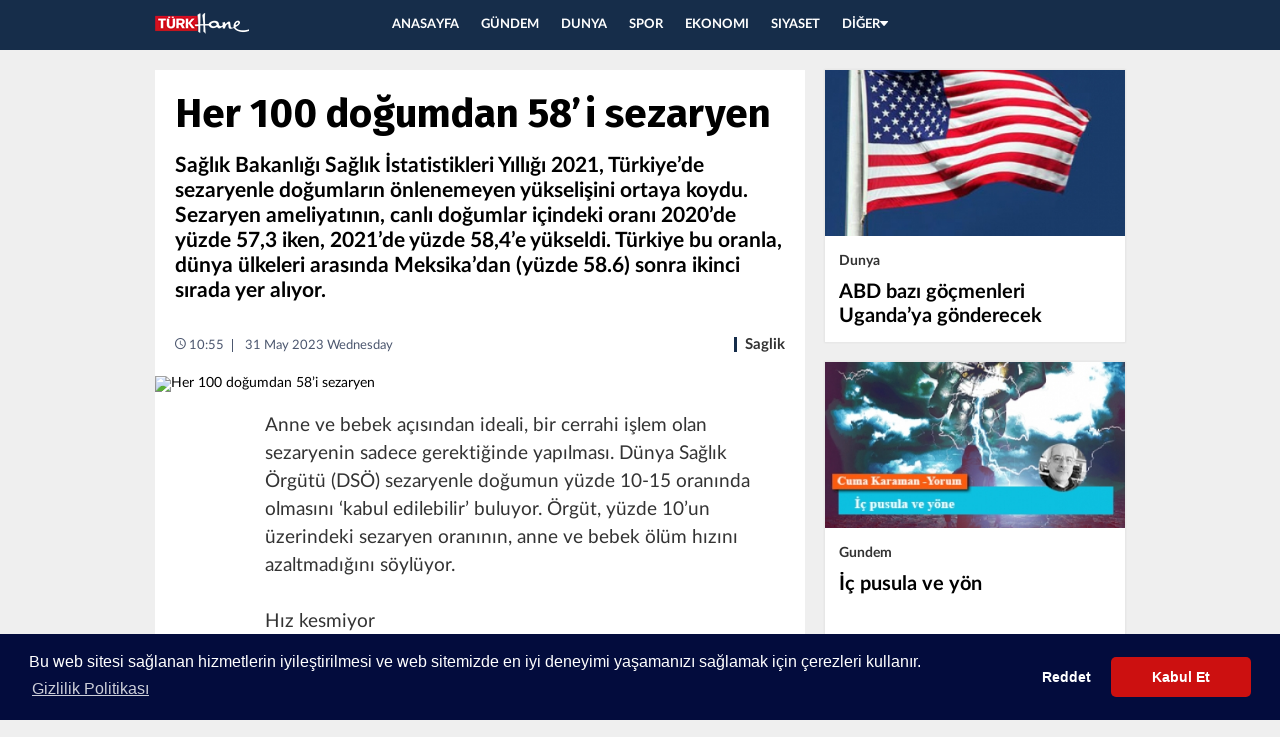

--- FILE ---
content_type: text/html; charset=UTF-8
request_url: https://www.turkhane2.com/saglik/her-100-dogumdan-58i-sezaryen-1142942/
body_size: 6453
content:
<!DOCTYPE html>
<html lang="tr" class="turkhane"><head>
<meta http-equiv="Content-Type" content="text/html; charset=UTF-8">
<title>Her 100 doğumdan 58’i sezaryen - Son Dakika Güncel Haberler</title>
<link rel="stylesheet" id="ionicons.min.css-css" href="https://www.turkhane2.com/css/ionicons.min.css" type="text/css" media="all">
<link rel="stylesheet" id="swiper.min.css-css" href="https://www.turkhane2.com/css/swiper.min.css" type="text/css" media="all">
<link rel="stylesheet" id="site.css-css" href="https://www.turkhane2.com/css/site.css" type="text/css" media="all">
<script type="text/javascript" src="https://www.turkhane2.com/js/jquery-1.12.1.min.js"></script>
<base href=".">
<meta name="viewport" content="width=device-width, initial-scale=1, maximum-scale=1, user-scalable=no">
<meta name="robots" content="FOLLOW, INDEX"><meta name="description" content="Her,100,doğumdan,58’i,sezaryen haberleri">
<meta http-equiv="refresh" content="180">
<link rel="shortcut icon" type="image/png" href="https://www.turkhane2.com/images/favicon.ico">
<!--[if lte IE 9]><link href="https://www.turkhane2.com/css/ie.css?ver=4.1.4" rel="stylesheet"><![endif]-->
<!--[if gte IE 6]><link href="https://www.turkhane2.com/css/ieAll.css?ver=4.1.4" rel="stylesheet"><![endif]-->


	<meta name="author" content="Türkhane">
	<meta property="og:locale" content="tr_TR" />
	<meta property="og:type" content="article" />
	<meta property="og:title" content="Her 100 doğumdan 58&rsquo;i sezaryen" />
	<meta property="og:description" content="Sağlık Bakanlığı Sağlık İstatistikleri Yıllığı 2021, T&uuml;rkiye&rsquo;de sezaryenle doğumların &ouml;nlenemeyen y&uuml;kselişini ortaya koydu. Sezaryen ameliyatının, canlı doğumlar i&ccedil;indeki oranı 2020&rsquo;de y&uuml;zde 57,3 iken, 2021&rsquo;de y&uuml;zde 58,4&rsquo;e y&uuml;kseldi. T&uuml;rkiye bu oranla, d&uuml;nya &uuml;lkeleri arasında Meksika&rsquo;dan (y&uuml;zde 58.6) sonra ikinci sırada yer alıyor." />
	<meta property="og:url" content="https://www.turkhane2.com/saglik/her-100-dogumdan-58i-sezaryen-1142942/" />
	<meta property="og:site_name" content="Turkhane" />
	<meta property="og:image" content="https://www.turkhane2.com/uploads/haber1685516409-her-100-dogumdan-58i-sezaryen-ebek.jpg" />
	<meta property="og:image:width" content="620" />
	<meta property="og:image:height" content="300" />
	
	
	<!-- Twitter Metadata -->
	<meta name="twitter:card" content="summary_large_image">
	<meta name="twitter:site" content="@">
	<meta name="twitter:creator" content="@">
	<meta name="twitter:url" content="https://www.turkhane2.com/saglik/her-100-dogumdan-58i-sezaryen-1142942/" >
	<meta name="twitter:title" content="Her 100 doğumdan 58&rsquo;i sezaryen">
	<meta name="twitter:description" content="Sağlık Bakanlığı Sağlık İstatistikleri Yıllığı 2021, T&uuml;rkiye&rsquo;de sezaryenle doğumların &ouml;nlenemeyen y&uuml;kselişini ortaya koydu. Sezaryen ameliyatının, canlı doğumlar i&ccedil;indeki oranı 2020&rsquo;de y&uuml;zde 57,3 iken, 2021&rsquo;de y&uuml;zde 58,4&rsquo;e y&uuml;kseldi. T&uuml;rkiye bu oranla, d&uuml;nya &uuml;lkeleri arasında Meksika&rsquo;dan (y&uuml;zde 58.6) sonra ikinci sırada yer alıyor." >
	<meta name="twitter:image" content="https://www.turkhane2.com/uploads/haber1685516409-her-100-dogumdan-58i-sezaryen-ebek.jpg">	

</head>
<body>


<div class="popup-overlay"></div> <div class="panel-overlay"></div> 

    </script>

    <div class="slide-menu"> 
<div class="slide-menu-content"> 
<div class="slide-menu-left"> 
    <ul> 
        <li class="active"> <a href="https://www.turkhane2.com" class="aydinlik _flex _aic _jcc"><img src="https://www.turkhane2.com/images/smalllogo.png" alt="Turkhane Logo"></a> </li>  
    </ul> 
</div> 
    <div class="slide-menu-right"> 
        <ul>  
                <li><a href="https://www.turkhane2.com">ANASAYFA</a></li> 
									<li><a href="https://www.turkhane2.com/kategori/gundem/">Gündem</a></li> 
										<li><a href="https://www.turkhane2.com/kategori/dunya/">Dunya</a></li> 
										<li><a href="https://www.turkhane2.com/kategori/spor/">Spor</a></li> 
										<li><a href="https://www.turkhane2.com/kategori/ekonomi/">Ekonomi</a></li> 
										<li><a href="https://www.turkhane2.com/kategori/siyaset/">Siyaset</a></li> 
										<li><a href="https://www.turkhane2.com/kategori/genel/">Genel</a></li> 
										<li><a href="https://www.turkhane2.com/kategori/politika/">Politika</a></li> 
										<li><a href="https://www.turkhane2.com/kategori/saglik/">Saglik</a></li> 
										<li><a href="https://www.turkhane2.com/kategori/medya/">Medya</a></li> 
										<li><a href="https://www.turkhane2.com/kategori/analiz/">Analiz</a></li> 
										<li><a href="https://www.turkhane2.com/kategori/yasam/">Yasam</a></li> 
										<li><a href="https://www.turkhane2.com/kategori/15-temmuz/">15 Temmuz</a></li> 
										<li><a href="https://www.turkhane2.com/kategori/teknoloji/">Teknoloji</a></li> 
										<li><a href="https://www.turkhane2.com/kategori/egitim/">Egitim</a></li> 
										<li><a href="https://www.turkhane2.com/kategori/iskence/">İskence</a></li> 
										<li><a href="https://www.turkhane2.com/kategori/kultur-sanat/">Kultur sanat</a></li> 
					        </ul> 
    </div>
  </div> 
</div> 
    <div class="full-video-container"> 
   	 <button class="slide-up"><i class="ion-arrow-down-c"></i></button> 
    </div> 
<div class="full-container"> 
<div class="navbar red"> 
<div class="navbar-inner"> 
<div class="left"> 
<a class="menu-open"><i class="ion-android-menu"></i></a> 
<a href="https://www.turkhane2.com" class="logo"></a> 
</div> <div class="center"> <div class="main-menu"> 
<ul class="clearfix"> 
<li><a href="https://www.turkhane2.com">ANASAYFA</a></li> 
									<li><a href="https://www.turkhane2.com/kategori/gundem/">GÜNDEM</a></li> 
										<li><a href="https://www.turkhane2.com/kategori/dunya/">DUNYA</a></li> 
										<li><a href="https://www.turkhane2.com/kategori/spor/">SPOR</a></li> 
										<li><a href="https://www.turkhane2.com/kategori/ekonomi/">EKONOMI</a></li> 
										<li><a href="https://www.turkhane2.com/kategori/siyaset/">SIYASET</a></li> 
					<li><a class="link" href="javascript:;">DİĞER<i class="ion-arrow-down-b"></i></a> <ul class="menu-submenu"> 

									<li><a href="https://www.turkhane2.com/kategori/genel/">Genel</a></li> 
										<li><a href="https://www.turkhane2.com/kategori/politika/">Politika</a></li> 
										<li><a href="https://www.turkhane2.com/kategori/saglik/">Saglik</a></li> 
										<li><a href="https://www.turkhane2.com/kategori/medya/">Medya</a></li> 
										<li><a href="https://www.turkhane2.com/kategori/analiz/">Analiz</a></li> 
										<li><a href="https://www.turkhane2.com/kategori/yasam/">Yasam</a></li> 
										<li><a href="https://www.turkhane2.com/kategori/15-temmuz/">15 Temmuz</a></li> 
										<li><a href="https://www.turkhane2.com/kategori/teknoloji/">Teknoloji</a></li> 
										<li><a href="https://www.turkhane2.com/kategori/egitim/">Egitim</a></li> 
										<li><a href="https://www.turkhane2.com/kategori/iskence/">İskence</a></li> 
										<li><a href="https://www.turkhane2.com/kategori/kultur-sanat/">Kultur sanat</a></li> 
					 </ul> 
 </li> 
 </ul> 
 </div> 
 </div> 
  </div></div> 

  <div class="adv-displayed" style="margin-top: 20px;"></div>   
  
 <div class="container-wrapper"> 
 <div id="reklam_160x600sol_wrap" style="position: fixed; top: 50px;"></div> 
 <div id="reklam_160x600sag_wrap" style="position: fixed; top: 50px;"></div> 
 <div class="container">
     
<div class="container-inner clearfix">

 <link href="https://www.turkhane2.com/css/lightbox.css" rel="stylesheet">
 <script src="https://www.turkhane2.com/js/lightbox.js"></script>

<script>

function imgError(image) {
   // Get image row
   var imageRow = image.parentNode;
   // Get image label row
   var imageLabel = imageRow.nextElementSibling;
   // Get table element of that image row and remove imageLabel
   imageRow.parentNode.removeChild(imageLabel);
   // Get table element of that image row and remove img element
   imageRow.parentNode.removeChild(imageRow);
}

</script>

<div class="detail-content" id="printable"> <div class="detail-content-inner"> <div class="news-wrapper"> <div class="news-header-wrapper">
<div class="news-header">
<div class="news-detail-title"><h1>Her 100 doğumdan 58’i sezaryen</h1>
</div>

<h2 class="detail-news-spot desktop-spot">Sağlık Bakanlığı Sağlık İstatistikleri Yıllığı 2021, Türkiye’de sezaryenle doğumların önlenemeyen yükselişini ortaya koydu. Sezaryen ameliyatının, canlı doğumlar içindeki oranı 2020’de yüzde 57,3 iken, 2021’de yüzde 58,4’e yükseldi. Türkiye bu oranla, dünya ülkeleri arasında Meksika’dan (yüzde 58.6) sonra ikinci sırada yer alıyor.</h2>



<div class="detail-news-meta _flex _jcsb _aic"> <div class="editor-col _flex _aic"> <div class="editor-info"> <div class="date-time"> <span class="time"><i class="ion-android-time"></i>10:55</span>
<span class="date"> 31 May 2023 Wednesday </span> </div> </div> </div> <div class="category-col"><div class="news-cat"><a href="https://www.turkhane2.com/kategori/saglik/">Saglik</a></div></div> </div> </div>

<div class="detail-news-img"> <img alt="Her 100 doğumdan 58’i sezaryen" src="https://www.turkhane2.com/uploads/haber1685516409-her-100-dogumdan-58i-sezaryen-ebek.jpg"> </div> </div>


<div class="news-body io-article-body">


<!-- Go to www.addthis.com/dashboard to customize your tools --> <script type="text/javascript" src="//s7.addthis.com/js/300/addthis_widget.js#pubid=ra-593039cda2eb56a0"></script>
<!-- Go to www.addthis.com/dashboard to customize your tools --> <div class="addthis_inline_share_toolbox_ycyg"></div>



<div class="detail-news-spot mobile-spot">Sağlık Bakanlığı Sağlık İstatistikleri Yıllığı 2021, Türkiye’de sezaryenle doğumların önlenemeyen yükselişini ortaya koydu. Sezaryen ameliyatının, canlı doğumlar içindeki oranı 2020’de yüzde 57,3 iken, 2021’de yüzde 58,4’e yükseldi. Türkiye bu oranla, dünya ülkeleri arasında Meksika’dan (yüzde 58.6) sonra ikinci sırada yer alıyor. </div> 
<p class="checkcontent">Anne ve bebek açısından ideali, bir cerrahi işlem olan sezaryenin sadece gerektiğinde yapılması. Dünya Sağlık Örgütü (DSÖ) sezaryenle doğumun yüzde 10-15 oranında olmasını ‘kabul edilebilir’ buluyor. Örgüt, yüzde 10’un üzerindeki sezaryen oranının, anne ve bebek ölüm hızını azaltmadığını söylüyor.<br><br>Hız kesmiyor<br>1993’te Türkiye’de sezaryenin doğumlar içindeki ortalama oranı yüzde 7’ydi. 1998’de bu oran yüzde 13,9’a ulaştı. AKP’nin iktidara geldiği yıl 2002’de oran yüzde 21’i bulmuştu. Yıllar içinde yükselişini sürdürdü, 2008’de yüzde 36,7, 2013’te ise yüzde 48’e çıktı.<br><br>Sezaryeni azaltmak için, para cezaları, normal doğuma daha fazla SUT ödemesi gibi farklı uygulamalar denedi. Ancak hiçbir ‘tedbir’ yükselişi engelleyemedi.<br>Başaran ülkeler var<br>Ekonomik Kalkınma ve İşbirliği Örgütü (OECD) ülkelerindeki ortalama sezaryen oranı yüzde 28,9, Avrupa Birliği (AB) ülkelerinde daha da düşük: Yüzde 28,4.<br><br>Sezaryenin doğumlardaki oranını DSÖ’nün önerdiği sınırlarda tutmayı başaran ülkeler var. İsrail yüzde 14,8 ile en iyi orana sahip. Hollanda’da sezaryen oranı yüzde 15,2, Norveç’teyse yüzde 15,8.<br><br>Birkaç örnek daha verelim, ABD’deki oran yüzde 31,7, Birleşik Krallık’ta yüzde 31,3, Almanya’da yüzde 30,3, Fransa’da yüzde 20,1, Litvanya’da yüzde 18,7, İzlanda’da yüzde 16.<br><br>Bakanlığın kendi hastanelerinde de oran yüksek<br>Sezaryen oranlarındaki artış devlet, üniversite, özel hastanelerde sürüyor. Bakanlığın hastanelerinde oran 2019’da yüzde 41,8, 2020’de yüzde 42,8, 2021’de yüzde 44,6 olarak kayda geçti. Üniversite hastanelerinde oran oldukça yüksek. 2019’da yüzde 70,4, 2020’de yüzde 71,4, 2021’de ise yüzde 73,1. Sezaryenle doğumların en yüksek oranda yapıldığı hastaneler özeller. Özel hastanelerde oran 2019’da 71,8, 2020’de yüzde 74,1, 2021’de ise yüzde 75,1’i buldu.<br><br>Doğumda ağrı-sancı, doğumdan sonra ürogenital sorunlar yaşama korkusu, sezaryenin bebek için daha güvenli olduğu düşüncesi, giderek daha ileri yaşta ve az sayıda doğum yapmak, hekimlerin vajinal doğumlarda gelişebilecek komplikasyonlar nedeniyle dava edilme korkusu, anne adaylarının doğumun zamanı ve sürecini bu yolla daha kontrol edilebilir görmesi, ebelik sisteminin bulunmaması ya da geliştirilmemesi artışta ilk akla gelen faktörler.<br><br>‘Herkes sorumlu’<br>Konuyla ilgili sorularımızı yanıtlayan Kadın Hastalıkları ve Doğum Uzmanı Prof. Dr. Ateş Karateke, “Bu orandan herkes sorumlu. Yalnızca hekime, bakanlığa ya da hastalara (anneye) yüklenecek bir şey değil. Gebe istiyor, hekim baskı altında, komplikasyon istemiyor. Doğum 6-24 saatlik bir süreç. Hekim risk alsa, hasta kabul etmiyor. Devlet hekimini sahiplenmiyor. Yani ortada kalmış bir iş. Pansuman tedbirler değil, ciddi kararlar almak lazım. Yeni önlemler, güvenceler gerekiyor. Sadece bürokratlar değil, herkes masaya oturup, ortak kararlar almalı” dedi.<br><br>Karateke’nin asistanlık eğitimi aldığı (1984-88), senede 40 bin doğumun yapıldığı Ankara Zekai Tahir Burak Doğumevi’nde aynı yıllarda sezaryenle doğum oranı en fazla yüzde 7-8’lerdeymiş. Karateke “Ben hocayken oran yüzde 58’i buldu. Birçok asistanımız da bu oranla doğum eğitimi aldı. İvme kırılmazsa tüm doğumlar sezaryenle yapılacak. Gidişat bunu gösteriyor” dedi ve şöyle devam etti: “Obstetrisyen (gebelik ve doğum uzmanı) yetişmiyor. Bu ayrı bir eğitim. Ne yazık ki ne devlet üniversiteleri ne de özel tıp fakültelerinde gerektiği gibi veriliyor.”<br><br>Doğumevlerinde eğitim alan ebeler yıllarca en ücra bölgelere kadar giderek gebelik takipleri ve doğumlar yaptırdı. Ancak yıllar içinde eğitimlerine verilen değerle birlikte sayıları azaldı. Başka işlerde görevlendirildiler. Karateke saatler sürebilen vajinal doğum sürecini iyi yetişmiş ebelerin de yönetebileceğini söyledi: “Ebe yetiştirmiyoruz. İyi bir ebelik sistemi olmadığı sürece bu sorun çözülmez.”<br><br>‘Gebeler özellikle tercih edebiliyor’<br>Kadın Hastalıkları ve Doğum Uzmanı Dr. Murat Emanetoğlu gebelerin de sezaryen talep ettiğini anlattı. Emanetoğlu, kültürel düzey arttıkça, normal doğumdan daha çok imtina edildiğini söyledi: “Gebeler herkes gibi internete bakıyor. Normal doğumun kadın vücudunda yapabileceği değişiklikleri okuyor. Ailesinde idrar kaçırma, rahim ve idrar torbası sarkması gibi sorunlar yaşayanlar da varsa bunların normal doğumdan kaynakladığını düşünüyor ve sezaryene yöneliyor. Kadın doğumda da bedeniyle ilgili kararı kendi vermek istiyor. Sezaryen için hekimleri zorluyor.”<br><br>‘Malpraktis davalarının etkisi var’<br>Hekime yönelik şiddet ve caydırıcı cezaların gelmemesinin de bu süreçte etkisi var. Hasta ve yakınları kendilerini haklı gördükleri her konuda, sağlık çalışanlarına şiddet uygulamaktan kaçınmıyor. Emanetoğlu bunun doğumda kullanılan yöntemi de etkilediğini düşünüyor: “Hekimler bebekte ve annede sorun olmasın diye riske girmek, aile ile karşı karşıya kalmak istemiyor. Hekim uygulamaları ve tedavileriyle ilgili açılan davalarında ciddi yaptırımlar, cezalar var. Kamu çalışanları için bir takım önlemler alındı ama özelde çalışanlar için hiç yok. Hekim hukuken de korumasız. Vajinal doğum yaptırdığında, bebekte ya da annede çıkabilecek komplikasyonlardan hekim sorumlu tutuluyor. Dava açmak çok kolay. CİMER ayrı bir şikayet konusu. Hekimler o kadar yorgun ki…”<br><br>Emanetoğlu, batı ülkelerinde doğumu ebelerin takip edip yaptırdığını, sorun çıkarsa hekimin geldiğini hatırlattı. Emanetoğlu, doğumların çok uzun sürebildiğini belirterek, bazı bölgelerde tek bir uzmanın tüm gebelere yetişmesinin çok zor olduğunu da söyledi.</p>

<!-- Go to www.addthis.com/dashboard to customize your tools --> <div class="addthis_inline_share_toolbox_ycyg"></div>



        <div class="news-tags">
            <ul class="tag-list">

          		                      <li><a href="https://www.turkhane2.com/etiket/her/" target="_blank">Her</a></li>
                                        <li><a href="https://www.turkhane2.com/etiket/100/" target="_blank">100</a></li>
                                        <li><a href="https://www.turkhane2.com/etiket/dogumdan/" target="_blank">doğumdan</a></li>
                                        <li><a href="https://www.turkhane2.com/etiket/58i/" target="_blank">58’i</a></li>
                                        <li><a href="https://www.turkhane2.com/etiket/sezaryen/" target="_blank">sezaryen</a></li>
                                 </ul>
         </div>


     <div class="last-update _flex _jce"> <div class="editor-col _flex _aic"> <div class="editor-info"> <div class="date-time"> <span>Son güncelleme: </span>
     <span class="time"><i class="ion-android-time"></i>10:55</span>
     <span class="date">31.05.2023</span> </div> </div> </div> </div> </div>


     <div class="outof-news-body">

          </div> </div> </div>  </div> <div class="sidebar"> <div class="sidebar-inner"> <div class="sidebox sidebar-banner"> <div class="sidebox sidebar-banner">  </div> </div> </div>


           <div class="sidebox clearfix first">


           <div class="case-100 cas-inner"><div></div><div class="news-box"><a href="https://www.turkhane2.com/dunya/abd-bazi-gocmenleri-ugandaya-gonderecek-1193409/"><span class="news-img"><img alt="ABD bazı göçmenleri Uganda’ya gönderecek" src="https://www.turkhane2.com/uploads/small/haber1755770406-abd-bazi-gocmenleri-ugandaya-gonderecek-ragi.jpg"></span><span class="news-footer"><div class="news-meta clearfix"><div class="news-cat">Dunya</div><div class="news-date"></div></div><div class="news-title medium-title"><h3>ABD bazı göçmenleri Uganda’ya gönderecek</h3></div></span></a></div></div>


           <div class="case-100 cas-inner"><div></div><div class="news-box"><a href="https://www.turkhane2.com/gundem/ic-pusula-ve-yon-1193410/"><span class="news-img"><img alt="İç pusula ve yön" src="https://www.turkhane2.com/uploads/small/haber1755770408-ic-pusula-ve-yon-aman.jpg"></span><span class="news-footer"><div class="news-meta clearfix"><div class="news-cat">Gundem</div><div class="news-date"></div></div><div class="news-title medium-title"><h3>İç pusula ve yön</h3></div></span></a></div></div>


           <div class="case-100 cas-inner"><div></div><div class="news-box"><a href="https://www.turkhane2.com/gundem/sozlerin-zinciriyle-1193408/"><span class="news-img"><img alt="Sözlerin zinciriyle" src="https://www.turkhane2.com/uploads/small/haber1755770405-sozlerin-zinciriyle-enih.jpg"></span><span class="news-footer"><div class="news-meta clearfix"><div class="news-cat">Gundem</div><div class="news-date"></div></div><div class="news-title medium-title"><h3>Sözlerin zinciriyle</h3></div></span></a></div></div>


           <div class="case-100 cas-inner"><div></div><div class="news-box"><a href="https://www.turkhane2.com/gundem/akkuyu-nukleer-santralinin-acilisi-ertelendi-1193405/"><span class="news-img"><img alt="Akkuyu Nükleer Santrali'nin açılışı ertelendi" src="https://www.turkhane2.com/uploads/small/haber1755769204-akkuyu-nukleer-santralinin-acilisi-ertelendi-kuyu.jpg"></span><span class="news-footer"><div class="news-meta clearfix"><div class="news-cat">Gundem</div><div class="news-date"></div></div><div class="news-title medium-title"><h3>Akkuyu Nükleer Santrali'nin açılışı ertelendi</h3></div></span></a></div></div>


           <div class="case-100 cas-inner"><div></div><div class="news-box"><a href="https://www.turkhane2.com/gundem/turk-askeri-ukraynaya-gidecek-mi-msbden-ilk-aciklama-1193404/"><span class="news-img"><img alt="Türk askeri ukrayna'ya gidecek mi? MSB’den ilk açıklama!" src="https://www.turkhane2.com/uploads/small/haber1755769203-turk-askeri-ukraynaya-gidecek-mi-msbden-ilk-aciklama-sker.jpg"></span><span class="news-footer"><div class="news-meta clearfix"><div class="news-cat">Gundem</div><div class="news-date"></div></div><div class="news-title medium-title"><h3>Türk askeri ukrayna'ya gidecek mi? MSB’den ilk açıklama!</h3></div></span></a></div></div>


           <div class="case-100 cas-inner"><div></div><div class="news-box"><a href="https://www.turkhane2.com/gundem/ankara-kulisi-chpde-ibre-adaylik-icin-yavasa-donuyor-1193398/"><span class="news-img"><img alt="Ankara kulisi: CHP'de ibre adaylık için Yavaş'a dönüyor" src="https://www.turkhane2.com/uploads/small/haber1755765603-ankara-kulisi-chpde-ibre-adaylik-icin-yavasa-donuyor-oglu.jpg"></span><span class="news-footer"><div class="news-meta clearfix"><div class="news-cat">Gundem</div><div class="news-date"></div></div><div class="news-title medium-title"><h3>Ankara kulisi: CHP'de ibre adaylık için Yavaş'a dönüyor</h3></div></span></a></div></div>


           <div class="case-100 cas-inner"><div></div><div class="news-box"><a href="https://www.turkhane2.com/dunya/israil-dunyanin-gozu-onunde-gazzedeki-kara-harektini-baslatti-1193400/"><span class="news-img"><img alt="İsrail dünyanın gözü önünde Gazze'deki kara harekâtını başlattı" src="https://www.turkhane2.com/uploads/small/haber1755765604-israil-dunyanin-gozu-onunde-gazzedeki-kara-harektini-baslatti-tank.jpg"></span><span class="news-footer"><div class="news-meta clearfix"><div class="news-cat">Dunya</div><div class="news-date"></div></div><div class="news-title medium-title"><h3>İsrail dünyanın gözü önünde Gazze'deki kara harekâtını başlattı</h3></div></span></a></div></div>


           </div>


            <div class="segmentify_sidebar"></div> </div> </div>

            </div> </div> </div> <div class="_next-article _flex _jce"> <div class="_na-inner _flex _aic"> <span>SIRADAKİ HABER</span><span class="_na-img"><img src="https://www.turkhane2.com/images/next_article.svg" height="20"></span> </div> </div>


 <div class="content-end _flex _aic _jcc"> <div class="content-end-inner"> <span class="back-to-top" onclick="$(&#39;html,body&#39;).scrollTop(0);">
<i class="ion-arrow-up-c"></i>Sayfa Başı</span> <div class="copyright"> © Copyright 2009 Tüm hakları Turkhane Yayıncılık'a aittir. </div> </div> </div> </div> </div> </div>
<script type="application/ld+json">
{
    "@context": "http://schema.org",
    "@type": "Organization",
    "url": "https://www.turkhane2.com",
    "logo": {
        "@type": "ImageObject",
        "url": "images/logo.png",
        "width": 251,
        "height": 59
    },
    "sameAs": [
        "http://www.facebook.com/turkhane",
        "http://twitter.com/turkhane/",
        "http://plus.google.com/+turkhane/posts",
        "http://www.linkedin.com/company/turkhane"
    ],
    "contactPoint": [
        {
            "@type": "ContactPoint",
            "telephone": "+000000000000",
            "contactType": "customer service"
        }
    ]
}
</script><script type="application/ld+json">
{
    "@context": "http://schema.org",
    "@type": "WebSite",
    "url": "https://www.turkhane2.com",
    "potentialAction": {
        "@type": "SearchAction",
        "target": "/etiket/{search_term_string}/",
        "query-input": "required name=search_term_string"
    }
}
</script><script type="text/javascript" src="https://www.turkhane2.com/js/swiper.min.js"></script>
<script type="text/javascript" src="https://www.turkhane2.com/js/lazyload.min.js"></script>
<script type="text/javascript" src="https://www.turkhane2.com/js/ai.min.js"></script>
<script type="text/javascript" src="https://www.turkhane2.com/js/script.min.js"></script>
<script type='text/javascript' src='https://www.turkhane2.com/js/html5shiv.js?ver=5.1.0'></script> <![endif]-->


<link rel="stylesheet" type="text/css" href="//cdnjs.cloudflare.com/ajax/libs/cookieconsent2/3.0.3/cookieconsent.min.css" />
<script src="//cdnjs.cloudflare.com/ajax/libs/cookieconsent2/3.0.3/cookieconsent.min.js"></script>
<script>
window.addEventListener("load", function(){
window.cookieconsent.initialise({
  "palette": {
    "popup": {
      "background": "#030c3d"
    },
    "button": {
      "background": "#cc1010"
    }
  },
  "theme": "classic",
  "type": "opt-out",
  "content": {
    "message": "Bu web sitesi sağlanan hizmetlerin iyileştirilmesi ve web sitemizde en iyi deneyimi yaşamanızı sağlamak için çerezleri kullanır.",
    "dismiss": "Kabul Et",
    "deny": "Reddet",
    "link": "Gizlilik Politikası",
    "href": "/cookiepolicy.html"
  }
})});
</script>

</body></html>

--- FILE ---
content_type: image/svg+xml
request_url: https://www.turkhane2.com/images/next_article.svg
body_size: 233
content:
<?xml version="1.0" encoding="utf-8"?>
<!-- Generator: Adobe Illustrator 20.0.0, SVG Export Plug-In . SVG Version: 6.00 Build 0)  -->
<svg version="1.1" id="Layer_1" xmlns="http://www.w3.org/2000/svg" xmlns:xlink="http://www.w3.org/1999/xlink" x="0px" y="0px"
	 viewBox="0 0 100 100" style="enable-background:new 0 0 100 100;" xml:space="preserve">
<style type="text/css">
	.st0{fill:#F01616;}
	.st1{fill:#FFFFFF;}
</style>
<g>
	<path class="st0" d="M100,50c0,27.6-22.4,50-50,50C22.4,100,0,77.6,0,50C0,25.9,17.1,5.7,39.8,1c3.3-0.7,6.7-1,10.2-1
		c3.1,0,6.2,0.3,9.2,0.9C82.4,5.2,100,25.6,100,50z"/>
	<circle cx="49.7" cy="50" r="44.6"/>
	<path class="st1" d="M73.7,39L49.3,63.4L24.9,39H40V1c4-0.7,7-1,10.5-1C53.6,0,57,0.3,60,0.9V39H73.7z"/>
</g>
</svg>
